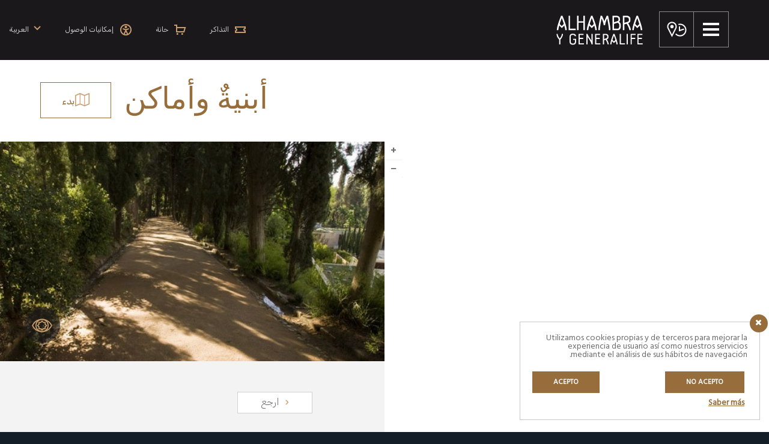

--- FILE ---
content_type: application/javascript
request_url: https://mapea4-sigc.juntadeandalucia.es/mapea/api/proxy?url=http%3A%2F%2Fmapea4-sigc.juntadeandalucia.es%2Ffiles%2Fwmc%2Fsatelite.xml&callback=mapea_jsonp_handler_7809190978726637
body_size: 10767
content:
mapea_jsonp_handler_7809190978726637({"valid":true,"headers":{"Accept-Ranges":"bytes","Keep-Alive":"timeout=5, max=100","Server":"Apache-Coyote/1.1","ETag":"W/\"9122-1717999558000\"","Connection":"Keep-Alive","Last-Modified":"Mon, 10 Jun 2024 06:05:58 GMT","Content-Length":"9122","Date":"Sun, 18 Jan 2026 12:38:39 GMT","Content-Type":"application/xml"},"code":200,"error":false,"message":"","content":"<?xml version=\"1.0\" encoding=\"UTF-8\" standalone=\"no\"?>\n<ViewContext xmlns=\"http://www.opengis.net/context\" xmlns:xlink=\"http://www.w3.org/1999/xlink\" xmlns:xsi=\"http://www.w3.org/2001/XMLSchema-instance\" id=\"Callejero\" version=\"1.1.0\" xsi:schemaLocation=\"http://www.opengis.net/context http://schemas.opengis.net/context/1.1.0/context.xsd\">\n\t<General>\n\t\t<Window height=\"370\" width=\"610\"/>\n\t\t<BoundingBox SRS=\"EPSG:25830\" maxx=\"621889.9370\" maxy=\"4299792.1070\" minx=\"96388.1179\" miny=\"3959795.9442\"/>\n\t\t<Title>Callejero Digital de Andalucía Unificado<\/Title>\n\t\t<Extension>\n\t\t\t<ol:maxExtent xmlns:ol=\"http://openlayers.org/context\" maxx=\"621889.9370\" maxy=\"4299792.1070\" minx=\"96388.1179\" miny=\"3959795.9442\"/>\n\t\t<\/Extension>\n\t\t<KeywordList>\n\t\t\t<Keyword>IECA<\/Keyword>\n\t\t\t<Keyword>\n\t\t\t\tCallejero Digital de Andalucía Unificado\n\t\t\t<\/Keyword>\n\t\t<\/KeywordList>\n\t\t<Abstract>\n\t\t\tFichero de configuración del contexto de visualización de capas.\n\t\t<\/Abstract>\n\t<\/General>\n\n\t<LayerList>\n\t <!--  ******   Ortofoto    ******  -->\n\t\t\n\t\t<Layer hidden=\"0\" queryable=\"0\">\n\t\t\t<Server service=\"OGC:WMS\" title=\"Andalucía\" version=\"1.1.1\">\n\t\t\t\t<OnlineResource xmlns:xlink=\"http://www.w3.org/1999/xlink\" xlink:type=\"simple\" xlink:href=\"https://www.ideandalucia.es/wms/ortofoto_2019?\"/>\n\t\t\t<\/Server>\n\t\t\t<Name>ortofotografia_2019_rgb<\/Name>\n\t\t\t<Title>Ortofoto<\/Title>\n\t\t\t<SRS>EPSG:25830<\/SRS>\n\t\t\t<FormatList>\n\t\t\t\t<Format current=\"1\">image/jpeg<\/Format>\n\t\t\t<\/FormatList>\n\t\t\t<Extension>\n\t\t\t\t<ol:transparent xmlns:ol=\"http://openlayers.org/context\">true<\/ol:transparent>\n\t\t\t\t<ol:isBaseLayer xmlns:ol=\"http://openlayers.org/context\">false<\/ol:isBaseLayer>\n\t\t\t\t<ol:displayInLayerSwitcher xmlns:ol=\"http://openlayers.org/context\">false<\/ol:displayInLayerSwitcher>\n\t\t\t\t<ol:singleTile xmlns:ol=\"http://openlayers.org/context\">false<\/ol:singleTile>\n\t\t\t<\/Extension>\n\t\t\t<StyleList>\n\t\t\t\t<Style current=\"1\">\n\t\t\t\t\t<Name>default<\/Name>\n\t\t\t\t\t<Title>Estilo de la leyenda<\/Title>\n\t\t\t\t<\/Style>\n\t\t\t<\/StyleList>\n\t\t\t<sld:MinScaleDenominator xmlns:sld=\"http://www.opengis.net/sld\">730.7813<\/sld:MinScaleDenominator>\n\t\t\t<sld:MaxScaleDenominator xmlns:sld=\"http://www.opengis.net/sld\">1390292.642889335448<\/sld:MaxScaleDenominator>\n\t\t<\/Layer>\n\n\t\t<!--  ******   Contexto Andalucia    ******  -->\n\t\t<Layer hidden=\"0\" queryable=\"0\">\n\t\t\t<Server service=\"OGC:WMS\" title=\"Toponimia\" version=\"1.1.1\">\n\t\t\t\t<OnlineResource xmlns:xlink=\"http://www.w3.org/1999/xlink\" xlink:type=\"simple\" xlink:href=\"https://www.callejerodeandalucia.es/servicios/base/wms?\"/>\n\t\t\t<\/Server>\n\t\t\t<Name>contexto_andalucia<\/Name>\n\t\t\t<Title>Callejero Digital de Andalucía Unificado (Satélite)<\/Title>\n\t\t\t<SRS>EPSG:25830<\/SRS>\n\t\t\t<FormatList>\n\t\t\t\t<Format current=\"1\">image/gif<\/Format>\n\t\t\t<\/FormatList>\n\t\t\t<Extension>\n\t\t\t\t<ol:opacity xmlns:ol=\"http://openlayers.org/context\">1<\/ol:opacity>\n\t\t\t\t<ol:transparent xmlns:ol=\"http://openlayers.org/context\">true<\/ol:transparent>\n\t\t\t\t<ol:isBaseLayer xmlns:ol=\"http://openlayers.org/context\">true<\/ol:isBaseLayer>\n\t\t\t\t<ol:displayInLayerSwitcher xmlns:ol=\"http://openlayers.org/context\">true<\/ol:displayInLayerSwitcher>\n\t\t\t\t<ol:singleTile xmlns:ol=\"http://openlayers.org/context\">true<\/ol:singleTile>\n\t\t\t\t<ol:maxExtent xmlns:ol=\"http://openlayers.org/context\" maxx=\"2229176.725303816\" maxy=\"5003196.555304059\" minx=\"-1040313.3423018171\" miny=\"3427200.171153531\"/>\n\t\t\t<\/Extension>\n\t\t\t<StyleList>\n\t\t\t\t<Style current=\"1\">\n\t\t\t\t\t<Name/>\n\t\t\t\t\t<Title>Estilo de la leyenda<\/Title>\n\t\t\t\t\t<LegendURL format=\"image/png\" height=\"891\" width=\"333\">\n\t\t\t\t\t\t\t<OnlineResource xmlns:xlink=\"http://www.w3.org/1999/xlink\" xlink:type=\"simple\" xlink:href=\"https://www.callejerodeandalucia.es/img/leyenda_CDAU_satelite.png\"/>\n\t\t\t\t\t<\/LegendURL>\n\t\t\t\t<\/Style>\n\t\t\t<\/StyleList>\n\t\t\t<sld:MinScaleDenominator xmlns:sld=\"http://www.opengis.net/sld\">730.7813<\/sld:MinScaleDenominator>\n\t\t\t<sld:MaxScaleDenominator xmlns:sld=\"http://www.opengis.net/sld\">1390292.6428<\/sld:MaxScaleDenominator>\n\t\t<\/Layer>\n\n\t\t<!--  ******   Batimetria    ******  -->\n\t\t<Layer hidden=\"0\" queryable=\"0\">\n\t\t\t<Server service=\"OGC:WMS\" title=\"Toponimia\" version=\"1.1.1\">\n\t\t\t\t<OnlineResource xmlns:xlink=\"http://www.w3.org/1999/xlink\" xlink:type=\"simple\" xlink:href=\"https://www.callejerodeandalucia.es/servicios/base/wms?\"/>\n\t\t\t<\/Server>\n\t\t\t<Name>batimetria<\/Name>\n\t\t\t<Title>batimetria<\/Title>\n\t\t\t<SRS>EPSG:25830<\/SRS>\n\t\t\t<FormatList>\n\t\t\t\t<Format current=\"1\">image/gif<\/Format>\n\t\t\t<\/FormatList>\n\t\t\t<Extension>\n\t\t\t\t<ol:transparent xmlns:ol=\"http://openlayers.org/context\">true<\/ol:transparent>\n\t\t\t\t<ol:isBaseLayer xmlns:ol=\"http://openlayers.org/context\">false<\/ol:isBaseLayer>\n\t\t\t\t<ol:displayInLayerSwitcher xmlns:ol=\"http://openlayers.org/context\">false<\/ol:displayInLayerSwitcher>\n\t\t\t\t<ol:singleTile xmlns:ol=\"http://openlayers.org/context\">true<\/ol:singleTile>\n\t\t\t\t<ol:maxExtent xmlns:ol=\"http://openlayers.org/context\" maxx=\"2229176.725303816\" maxy=\"5003196.555304059\" minx=\"-1040313.3423018171\" miny=\"3427200.171153531\"/>\n\t\t\t<\/Extension>\n\t\t\t<StyleList>\n\t\t\t\t<Style current=\"1\">\n\t\t\t\t\t<Name/>\n\t\t\t\t\t<Title>Estilo de la leyenda<\/Title>\n\t\t\t\t<\/Style>\n\t\t\t<\/StyleList>\n\t\t\t<sld:MinScaleDenominator xmlns:sld=\"http://www.opengis.net/sld\">187000<\/sld:MinScaleDenominator>\n\t\t\t<sld:MaxScaleDenominator xmlns:sld=\"http://www.opengis.net/sld\">1390292.642889335448<\/sld:MaxScaleDenominator>\n\t\t<\/Layer>\n\n\t\t<!--  ******   Viales    ******  -->\n\t\t<Layer hidden=\"0\" queryable=\"1\">\n\t\t\t<Server service=\"OGC:WMS\" title=\"Toponimia\"\n\t\t\t\tversion=\"1.1.1\">\n\t\t\t\t<OnlineResource xmlns:xlink=\"http://www.w3.org/1999/xlink\"\n\t\t\t\t\txlink:type=\"simple\"\n\t\t\t\t\txlink:href=\"https://www.callejerodeandalucia.es/servicios/cdau/wms?Buffer=5\" />\n\t\t\t<\/Server>\n\t\t\t<Name>v_vial<\/Name>\n\t\t\t<Title>Viales<\/Title>\n\t\t\t<SRS>EPSG:25830<\/SRS>\n\t\t\t<FormatList>\n\t\t\t\t<Format current=\"1\">image/gif<\/Format>\n\t\t\t<\/FormatList>\n\t\t\t<Extension>\n\t\t\t\t<ol:transparent xmlns:ol=\"http://openlayers.org/context\">true<\/ol:transparent>\n\t\t\t\t<ol:isBaseLayer xmlns:ol=\"http://openlayers.org/context\">false<\/ol:isBaseLayer>\n\t\t\t\t<ol:displayInLayerSwitcher xmlns:ol=\"http://openlayers.org/context\">false<\/ol:displayInLayerSwitcher>\n\t\t\t\t<ol:singleTile xmlns:ol=\"http://openlayers.org/context\">true<\/ol:singleTile>\n\t\t\t<\/Extension>\n\t\t\t\t<StyleList>\n\t\t\t\t<Style current=\"1\">\n\t\t\t\t\t<Name><\/Name>\n\t\t\t\t\t<Title>Estilo de la leyenda<\/Title>\n\t\t\t\t<\/Style>\n\t\t\t<\/StyleList>\n\t\t\t<sld:MinScaleDenominator xmlns:sld=\"http://www.opengis.net/sld\">1500<\/sld:MinScaleDenominator>\n\t\t\t<sld:MaxScaleDenominator xmlns:sld=\"http://www.opengis.net/sld\">8000<\/sld:MaxScaleDenominator>\n\t\t<\/Layer>\n\t\t<!--  ******  Viales y Portales   ******  -->\n\t\t<Layer hidden=\"0\" queryable=\"1\">\n\t\t\t<Server service=\"OGC:WMS\" title=\"Toponimia\"\n\t\t\t\tversion=\"1.1.1\">\n\t\t\t\t<OnlineResource xmlns:xlink=\"http://www.w3.org/1999/xlink\"\n\t\t\t\t\txlink:type=\"simple\"\n\t\t\t\t\txlink:href=\"https://www.callejerodeandalucia.es/servicios/cdau/wms?Buffer=5\" />\n\t\t\t<\/Server>\n\t\t\t<Name>CDAU_wms<\/Name>\n\t\t\t<Title>Portales<\/Title>\n\t\t\t<SRS>EPSG:25830<\/SRS>\n\t\t\t<FormatList>\n\t\t\t\t<Format current=\"1\">image/gif<\/Format>\n\t\t\t<\/FormatList>\n\t\t\t<Extension>\n\t\t\t\t<ol:transparent xmlns:ol=\"http://openlayers.org/context\">true<\/ol:transparent>\n\t\t\t\t<ol:isBaseLayer xmlns:ol=\"http://openlayers.org/context\">false<\/ol:isBaseLayer>\n\t\t\t\t<ol:displayInLayerSwitcher xmlns:ol=\"http://openlayers.org/context\">false<\/ol:displayInLayerSwitcher>\n\t\t\t\t<ol:singleTile xmlns:ol=\"http://openlayers.org/context\">true<\/ol:singleTile>\n\t\t\t<\/Extension>\n\t\t\t\t<StyleList>\n\t\t\t\t<Style current=\"1\">\n\t\t\t\t\t<Name><\/Name>\n\t\t\t\t\t<Title>Estilo de la leyenda<\/Title>\n\t\t\t\t<\/Style>\n\t\t\t<\/StyleList>\n\t\t\t<sld:MinScaleDenominator xmlns:sld=\"http://www.opengis.net/sld\">730.7813<\/sld:MinScaleDenominator>\n\t\t\t<sld:MaxScaleDenominator xmlns:sld=\"http://www.opengis.net/sld\">1550<\/sld:MaxScaleDenominator>\n\t\t<\/Layer>\n\n\t\t<!--  ******   TOPONIMIA    ******  -->\n\t\t<Layer hidden=\"0\" queryable=\"0\">\n\t\t\t<Server service=\"OGC:WMS\" title=\"Toponimia\" version=\"1.1.1\">\n\t\t\t\t<OnlineResource xmlns:xlink=\"http://www.w3.org/1999/xlink\" xlink:type=\"simple\" xlink:href=\"https://www.callejerodeandalucia.es/servicios/base/wms?\"/>\n\t\t\t<\/Server>\n\t\t\t<Name>CDAU_toponimia<\/Name>\n\t\t\t<Title>Toponimia de núcleos y Litoral<\/Title>\n\t\t\t<SRS>EPSG:25830<\/SRS>\n\t\t\t<FormatList>\n\t\t\t\t<Format current=\"1\">image/gif<\/Format>\n\t\t\t<\/FormatList>\n\t\t\t<Extension>\n\t\t\t\t<ol:transparent xmlns:ol=\"http://openlayers.org/context\">true<\/ol:transparent>\n\t\t\t\t<ol:isBaseLayer xmlns:ol=\"http://openlayers.org/context\">false<\/ol:isBaseLayer>\n\t\t\t\t<ol:displayInLayerSwitcher xmlns:ol=\"http://openlayers.org/context\">false<\/ol:displayInLayerSwitcher>\n\t\t\t\t<ol:singleTile xmlns:ol=\"http://openlayers.org/context\">true<\/ol:singleTile>\n\t\t\t\t<ol:maxExtent xmlns:ol=\"http://openlayers.org/context\" maxx=\"2229176.725303816\" maxy=\"5003196.555304059\" minx=\"-1040313.3423018171\" miny=\"3427200.171153531\"/>\n\t\t\t<\/Extension>\n\t\t\t\t<StyleList>\n\t\t\t\t<Style current=\"1\">\n\t\t\t\t\t<Name/>\n\t\t\t\t\t<Title>Estilo de la leyenda<\/Title>\n\t\t\t\t<\/Style>\n\t\t\t<\/StyleList>\n\t\t\t<sld:MinScaleDenominator xmlns:sld=\"http://www.opengis.net/sld\">8000<\/sld:MinScaleDenominator>\n\t\t\t<sld:MaxScaleDenominator xmlns:sld=\"http://www.opengis.net/sld\">1390292.642889335448<\/sld:MaxScaleDenominator>\n\t\t<\/Layer>\n  <\/LayerList>\n<\/ViewContext>\n"});

--- FILE ---
content_type: application/javascript
request_url: https://www.alhambra-patronato.es/wp-content/plugins/it-map/js/mapa.js?ver=1.12.14
body_size: 3319
content:
jQuery(document).ready(function($) {

    
    //Inicia el mapa
    if ( ! $('#map').length ) {

        return;

    }

    if ($('#map').data('alto') != '') {

        $("#map").css({ "height": $('#map').data('alto') + "px" });

    }

    if ($('#map').data('latlng') != '') {

        var latlng = $('#map').data('latlng').split(',');
        var center = [parseFloat(latlng[1]), parseFloat(latlng[0])];

    } else {

        var center = [-3.5877, 37.1764];

    }

    if ($('#map').data('zoom') != '' && parseInt($('#map').data('zoom')) < 15) {

        var zoom = parseInt($('#map').data('zoom'));

    } else {

        var zoom = 12;

    }

    var mapajs = M.map({
        container: "map",
        wmcfile: ["http://mapea4-sigc.juntadeandalucia.es/files/wmc/satelite.xml*Satelite"],
        controls: [],
        center: center,
        zoom: zoom,
        projection: "EPSG:4326*d"
    });
    
    /* Estilo de los marcadores */
    let estilo = new M.style.Point({
        icon: {
            src: php_vars.marker,
            rotation: 0,
            scale: 1,
            opacity: 1,
            anchor: [0.5, 1],
            rotate: false,
        }
    });

    var zona = $('#map').data('zona'); // Localizaciones por categoría.
    var location = $('#map').data('location'); // Localización única.
    var geojsonUrl = php_vars.dataGeoJSON;

    // Añadir el ID de la zona que queremos recuperar.
    if ('' != zona) {

        geojsonUrl += "&zona=" + zona;

    }

    // Añadir la localización que queremos recuperar.
    if ('' != location) {

        geojsonUrl += "&location=" + location; 

    }

    $.getJSON(geojsonUrl, function (result) {

        data = result['features'];
        var points =    {
                            source: {
                                "features": [],
                                "type": "FeatureCollection"
                            },
                            name: 'Puntos de Interés',
                            extract: false
                        };

        $.each(data, function (key, val) {
            var link    = val['properties']['link'];
            var lat     = parseFloat(val['geometry']['coordinates'][1]);
            var lng     = parseFloat(val['geometry']['coordinates'][0]);
            points.source.features.push(
                {
                    "type": "Feature",
                    "geometry": {
                        "type": "Point",
                        "coordinates": [lng, lat]
                    },
                    "properties": {
                        "url": link
                    }
                }
            );
            
        });

        //Añade el punto al mapa
        let puntosInteres = new M.layer.GeoJSON(points);

        puntosInteres.setStyle(estilo);
        mapajs.addLayers(puntosInteres);

        puntosInteres.on(M.evt.SELECT_FEATURES, function(features){
            features.forEach(function(feature){
              window.location.href = feature.getAttribute("url");
          });
        });
    });


    // Eliminación del efecto zoom al hacer scroll sobre el mapa
    document.querySelector('canvas.ol-unselectable').addEventListener('wheel', (ev) => {
        if (ev.ctrlKey) return;
        ev.stopImmediatePropagation();
      });

});


--- FILE ---
content_type: application/javascript
request_url: https://mapea4-sigc.juntadeandalucia.es/mapea/api/proxy?url=http%3A%2F%2Fmapea4-sigc.juntadeandalucia.es%2Fmapea%2Ffiles%2Ftemplates%2Fpanzoom.html&callback=mapea_jsonp_handler_5177617928085017
body_size: 456
content:
mapea_jsonp_handler_5177617928085017({"valid":true,"headers":{"Accept-Ranges":"bytes","Keep-Alive":"timeout=5, max=100","Server":"Apache-Coyote/1.1","ETag":"W/\"29-1717999558000\"","Connection":"Keep-Alive","Last-Modified":"Mon, 10 Jun 2024 06:05:58 GMT","Content-Length":"29","Date":"Sun, 18 Jan 2026 12:38:39 GMT","Content-Type":"text/html; charset=UTF-8"},"code":200,"error":false,"message":"","content":"<div class=\"m-control\"><\/div>"});

--- FILE ---
content_type: application/javascript
request_url: https://mapea4-sigc.juntadeandalucia.es/mapea/api/proxy?url=http%3A%2F%2Fmapea4-sigc.juntadeandalucia.es%2Fmapea%2Ffiles%2Ftemplates%2Fpanel.html&callback=mapea_jsonp_handler_3276134346067696
body_size: 547
content:
mapea_jsonp_handler_3276134346067696({"valid":true,"headers":{"Accept-Ranges":"bytes","Keep-Alive":"timeout=5, max=100","Server":"Apache-Coyote/1.1","ETag":"W/\"109-1717999558000\"","Connection":"Keep-Alive","Last-Modified":"Mon, 10 Jun 2024 06:05:58 GMT","Content-Length":"109","Date":"Sun, 18 Jan 2026 12:38:39 GMT","Content-Type":"text/html; charset=UTF-8"},"code":200,"error":false,"message":"","content":"<div class=\"m-panel\">\n   <button class=\"m-panel-btn\"><\/button>\n   <div class=\"m-panel-controls\"><\/div>\n<\/div>"});